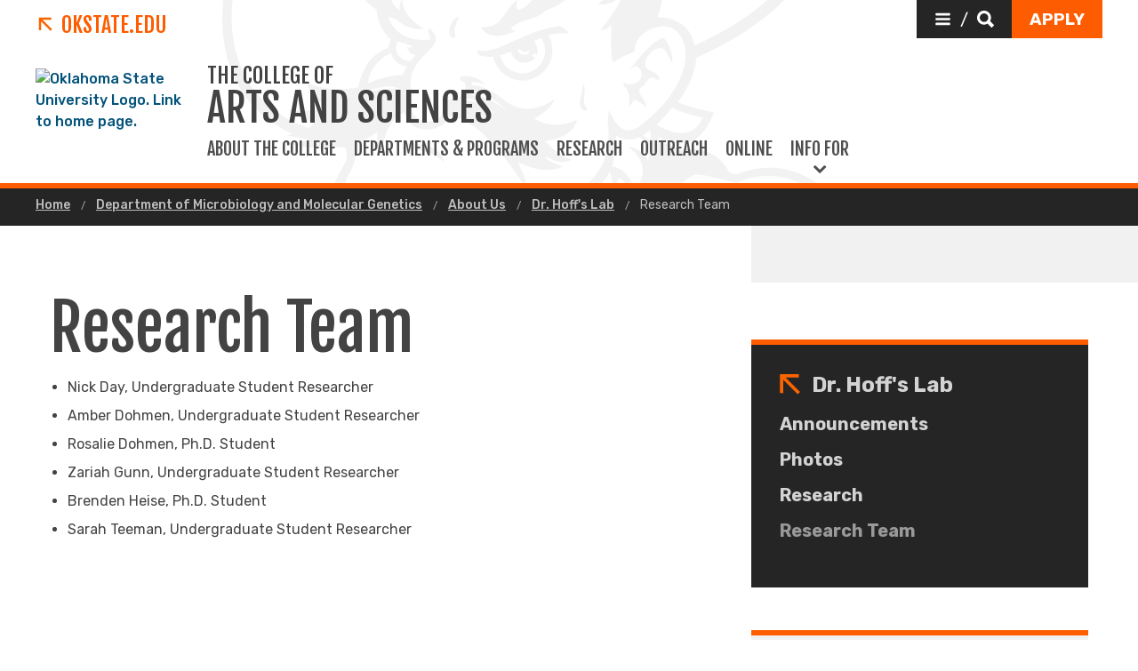

--- FILE ---
content_type: text/html; charset=UTF-8
request_url: https://cas.okstate.edu/microbiology_and_molecular_genetics/about_us/dr_hoffs_lab/research_team.html
body_size: 9138
content:
<!DOCTYPE HTML><html lang="en">
   <head>
      <title>Research Team | Oklahoma State University </title>
      <meta charset="UTF-8">
      <meta name="viewport" content="width=device-width, initial-scale=1">
      <meta name="Description" content="Research Team">
      <meta name="Keywords" content="Research Team">
      <meta property="og:image" content="">
      <meta property="og:image:secure_url" content="">
      <meta property="og:title" content="Research Team - Oklahoma State University">
      <meta property="og:url" content="https://cas.okstate.edu/microbiology_and_molecular_genetics/about_us/dr_hoffs_lab/research_team.html">
      <meta property="og:description" content="Research Team">
      <meta property="og:site_name" content="">
      <meta property="og:type" content="website">
      <meta property="article:published_time" content="2023-10-31T14:28:43.92Z">
      <meta property="og:locale" content="en_us">
      <meta property="fb:admins" content="">
      <meta property="fb:app_id" content="1390635147893160">
      <meta property="twitter:card" content="summary_large_image">
      <meta property="twitter:url" content="https://cas.okstate.edu/microbiology_and_molecular_genetics/about_us/dr_hoffs_lab/research_team.html">
      <meta property="twitter:title" content="Research Team">
      <meta property="twitter:description" content="Research Team">
      <meta property="twitter:image" content="">
      <meta property="twitter:image:alt" content="">
      <meta property="twitter:creator" content="">
      <meta property="twitter:site" content="">
      
<meta http-equiv="X-UA-Compatible" content="IE=edge" />
<!--favicos-->
<link
  rel="apple-touch-icon-precomposed"
  sizes="144x144"
  href="https://omni.okstate.edu/_resources_global/pattern-lab-v1/favicons/apple-touch-icon-144x144.png"
/>
<link
  rel="apple-touch-icon-precomposed"
  sizes="152x152"
  href="https://omni.okstate.edu/_resources_global/pattern-lab-v1/favicons/apple-touch-icon-152x152.png"
/>
<link
  rel="icon"
  type="image/png"
  href="https://omni.okstate.edu/_resources_global/pattern-lab-v1/favicons/favicon-32x32.png"
  sizes="32x32"
/>
<link
  rel="icon"
  type="image/png"
  href="https://omni.okstate.edu/_resources_global/pattern-lab-v1/favicons/favicon-16x16.png"
  sizes="16x16"
/>
<link
  rel="shortcut icon"
  href="//omni.okstate.edu/_resources_global/pattern-lab-v1/favicons/favicon.ico"
/>

<!-- Styles -->

<link
  rel="stylesheet"
  href="https://omni.okstate.edu/_resources_global/pattern-lab-v1/css/style.css?1762203914"
  media="all"
/>

<!-- Fonts -->
<link rel="preconnect" href="https://fonts.googleapis.com" />
<link
  rel="preconnect"
  href="https://fonts.gstatic.com"
  crossorigin="anonymous"
/>
<link
  href="https://fonts.googleapis.com/css2?family=Fjalla+One&amp;family=Open+Sans:ital,wght@0,400;0,700;1,400;1,700&amp;family=Raleway:ital,wght@0,300;0,400;0,700;1,300;1,400;1,700&amp;family=Roboto:ital,wght@0,100;0,300;0,400;0,500;0,700;0,900;1,100;1,300;1,400;1,500;1,700;1,900&amp;family=Rubik:wght@300;400;500;700;900&amp;display=swap"
  rel="preload"
  as="style"
/>

<link
  rel="stylesheet"
  href="https://fonts.googleapis.com/css2?family=Fjalla+One&amp;family=Open+Sans:ital,wght@0,400;0,700;1,400;1,700&amp;family=Raleway:ital,wght@0,300;0,400;0,700;1,300;1,400;1,700&amp;family=Roboto:ital,wght@0,100;0,300;0,400;0,500;0,700;0,900;1,100;1,300;1,400;1,500;1,700;1,900&amp;family=Rubik:wght@300;400;500;700;900&amp;display=swap"
  media="print"
  onload="this.media='all'"
/>

<noscript>
  <link
    rel="stylesheet"
    href="https://fonts.googleapis.com/css2?family=Fjalla+One&amp;family=Open+Sans:ital,wght@0,400;0,700;1,400;1,700&amp;family=Raleway:ital,wght@0,300;0,400;0,700;1,300;1,400;1,700&amp;family=Roboto:ital,wght@0,100;0,300;0,400;0,500;0,700;0,900;1,100;1,300;1,400;1,500;1,700;1,900&amp;family=Rubik:wght@300;400;500;700;900&amp;display=swap"
  />
</noscript>

<!-- Scripts -->

<script
  src="https://cdnjs.cloudflare.com/ajax/libs/jquery/3.6.1/jquery.min.js"
  defer
></script>
<script
  src="https://unpkg.com/jarallax@1.10.7/dist/jarallax.min.js"
  defer
></script>
<script
  src="https://unpkg.com/jarallax@1.10.7/dist/jarallax-video.min.js"
  defer
></script>
<script
  src="https://unpkg.com/jarallax@1.10.7/dist/jarallax-element.min.js"
  defer
></script>

<script
  src="https://omni.okstate.edu/_resources_global/pattern-lab-v1/js/omniupdate.js"
  defer
></script>
      <link rel="canonical" href="https://cas.okstate.edu/microbiology_and_molecular_genetics/about_us/dr_hoffs_lab/research_team.html">
   </head>
   <body class="no-js show_back_to_top"><a href="#main-content" id="skip-nav-link" role="button" class="button skip-nav">Skip to main content</a>
      <header class="main-header--dark main-header--dark--alternate">
   <div class="main-header--dark__top-stripe"></div>
   <div class="main-header--dark__bg">
      <div class="main-header--dark__bg-image"></div>
   </div>
   <div class="main-header--dark__parent-links"><a class="main-nav__logo__link main-nav__parent-link" href="https://go.okstate.edu/">
         <div class="osu-logo"><img src="https://omni.okstate.edu/_resources_global/pattern-lab-v1/images/logo-vertical.svg" alt="OSU logo"></div>
         <div class="arrow-icon"><svg xmlns:xlink="http://www.w3.org/1999/xlink" role="img" class="icon" aria-hidden="true">
               <use xlink:href="#design--link-arrow"></use></svg>
            </div>
         <div>OKState.edu</div></a></div>
   <div class="main-header--dark__quickerlinks"></div>
   <div class="main-header--dark__secondary-buttons"><a href="#" role="button" class="button button--dark quicklinks-toggle" id="quicklinks-toggle">
         <div class="open-quicklinks"><svg xmlns:xlink="http://www.w3.org/1999/xlink" role="img" class="icon" aria-hidden="true">
               <use xlink:href="#design--menu-white"></use></svg>
            <div class="quicklinks-toggle-label">
               <div class="show-for-sr">Quicklinks</div>
               <div>/</div>
               <div class="show-for-sr">Search</div>
            </div><svg xmlns:xlink="http://www.w3.org/1999/xlink" role="img" class="icon" aria-hidden="true">
               <use xlink:href="#design--search-white"></use></svg>
            </div></a>
									<a href="https://go.okstate.edu/apply/" role="button"  class="button" id="apply-button"><span>Apply</span></a>								</div>
   <div class="main-header--dark__quicklinks-dropdown">
      <div class="main-nav-utility__container main-header--dark__quicklinks-dropdown__collapse">
         <div class="main-nav-utility__close-button"><a href="#" class="" id="utility-toggle"><span>Close</span><svg xmlns:xlink="http://www.w3.org/1999/xlink" role="img" class="icon" aria-hidden="true">
                  <use xlink:href="#design--nav-close"></use></svg></a></div>
         <div class="main-nav-utility__search">
            <div class="main-nav-search">
               <h2 class="main-nav-utility__heading">Search</h2>
               											<form class="search-bar" id="main-nav-search-form" action="https://search.okstate.edu">
<div class="search-bar__form">
<div class="input-group">
<input class="input-group-field" type="text" placeholder="Find what you're looking for..." name="q" id="site-search-input">					
<input id="site-search-url" type="hidden" name="site" value="https://cas.okstate.edu/">
<div class="input-group-button">
<label for="site-search-input" class="show-for-sr">Search this site</label>
<input type="submit" class="button" value="Search" id="site-search">
</div>
</div>
</div><fieldset>
<legend class="show-for-sr">Search</legend>
<ul>
<li><label for="siteSearchRadio"><input id="siteSearchRadio" name="radio" type="radio" class="radio" data-results_page="https://search.okstate.edu" checked="checked">Search this site</label></li>
<li><label for="osuSearchRadio"><input id="osuSearchRadio" name="radio" type="radio" class="radio">All of Oklahoma State University</label></li>
</ul>
</fieldset></form>										
               <div class="link-group main-nav-search__links">
													<a href="https://directory.okstate.edu" class="">Directory</a><a href="https://go.okstate.edu/about-osu/a-z-index.html" class="">A-Z Site Index</a>												</div>
            </div>
         </div>
         <div class="main-nav-utility__quicklinks">
            <div class="main-nav-quicklinks">
               <h2 class="main-nav-quicklinks__heading">Quicklinks</h2>
               <div class="main-nav-quicklinks__container">
                  <div class="main-nav-quicklinks__column">
                     <h3 class="main-nav-quicklinks__links-headline">Logins</h3>
                     <ul class="link-group main-nav-quicklinks__links">
															<li><a href="https://my.okstate.edu" class="">myOKSTATE</a></li><li><a href="https://go.okstate.edu/email/" class="">Email</a></li><li><a href="https://okey.okstate.edu" class="">O-Key Account</a></li><li><a href="https://canvas.okstate.edu/" class="">Canvas</a></li>														</ul>
                  </div>
                  <div class="main-nav-quicklinks__column">
                     <h3 class="main-nav-quicklinks__links-headline">Academic Schedule</h3>
                     <ul class="link-group main-nav-quicklinks__links">
															<li><a href="https://registrar.okstate.edu/Academic-Calendar" class="">Academic Calendar</a></li><li><a href="http://catalog.okstate.edu/" class="">Catalog</a></li><li><a href="https://studentregistrationssb.okstate.edu/StudentRegistrationSsb/ssb/term/termSelection?mode=search&mepCode=OSU" class="">Class Schedule</a></li><li><a href="https://registrar.okstate.edu" class="">Registrar</a></li>														</ul>
                  </div>
                  <div class="main-nav-quicklinks__column">
                     <h3 class="main-nav-quicklinks__links-headline">Places & Departments</h3>
                     <ul class="link-group main-nav-quicklinks__links">
															<li><a href="https://universitystore.okstate.edu/" class="">Bookstore</a></li><li><a href="https://bursar.okstate.edu" class="">Bursar</a></li><li><a href="https://it.okstate.edu/" class="">IT Helpdesk</a></li><li><a href="https://library.okstate.edu" class="">Library</a></li><li><a href="https://parking.okstate.edu" class="">Parking & Transit</a></li><li><a href="https://union.okstate.edu" class="">Student Union</a></li>														</ul>
                  </div>
                  <div class="main-nav-quicklinks__column">
                     <h3 class="main-nav-quicklinks__trending-headline"><svg xmlns:xlink="http://www.w3.org/1999/xlink" role="img" class="icon" aria-hidden="true">
                           <use xlink:href="#design--bolt-ltorange"></use></svg>
                        Trending Now</h3>
                     <div class="main-nav-quicklinks__trending-links">
                        <div class="link-group">
																<a href="https://reslife.okstate.edu/registration/dates-deadlines/" class="">Reslife Dates and Deadlines</a><a href="https://events.okstate.edu" class="">OSU Events</a><a href="https://map.okstate.edu/?id=1842" class="">Campus Map</a>															</div>
                     </div>
                  </div>
               </div>
            </div>
         </div>
         <div class="main-nav-utility__footer-button"><a href="#" tabindex="-1" class="back-to-top"><span class="show-for-sr">Go back to top of page</span><svg xmlns:xlink="http://www.w3.org/1999/xlink" role="img" class="icon" aria-hidden="true">
                  <use xlink:href="#design--back-to-top"></use></svg></a></div>
      </div>
   </div>
   <div class="main-header--dark__logo"><a href="https://go.okstate.edu/">
									<img src="https://digitalassets.okstate.edu/m/5edd2b756cf31c9c/original/Logo-Web-Ready.svg" alt="Oklahoma State University Logo. Link to home page."/>								</a></div>
   <div class="main-header--dark__title"><a href="/">
         <h1 role="presentation">
            <div class="main-nav__superhead">The College of</div>
            <div>Arts and Sciences</div>
         </h1></a></div>
   <div class="main-header--dark__mobile-nav-toggle"><a href="#" class="open-toggle"><svg xmlns:xlink="http://www.w3.org/1999/xlink" role="img" class="icon" aria-hidden="true">
            <use xlink:href="#design--menu-icon"></use></svg><span class="show-for-sr">Open Main Menu</span></a><a href="#" class="close-toggle"><svg xmlns:xlink="http://www.w3.org/1999/xlink" role="img" class="icon" aria-hidden="true">
            <use xlink:href="#design--close-nav"></use></svg><span class="show-for-sr">Close Main Menu</span></a></div>
   <div class="main-header--dark__main-nav">
      <div class="main-nav__links"><a class="main-nav__link" href="/about_the_college/index.html">
            						About The College
            					</a> 
         				<a class="main-nav__link" href="/departments_and_programs.html">
            						Departments &amp; Programs
            					</a> 
         				<a class="main-nav__link" href="/research/index.html">
            						Research
            					</a> 
         				<a class="main-nav__link" href="/outreach/index.html">
            						Outreach
            					</a> 
         				<a class="main-nav__link" href="/onlinelearning.html">
            						Online
            					</a> 
         				
         <div class="dropdown-nav dropdown-alternate"><a href="#" class="main-nav__link main-nav__link--dropdown" data-dropdown-link="alternate">
               <div>Info for</div></a><ul class="dropdown-alternate__nav" data-dropdown-nav="alternate" data-dropdown-active="false">
               <li><a href="/undergraduate_students/index.html" class="main-nav__link">Undergraduate Students</a></li>
               <li><a href="/graduate_students/index.html" class="main-nav__link">Graduate Students</a></li>
               <li><a href="/about_the_college/faculty_and_staff/index.html" class="main-nav__link">Faculty and Staff</a></li>
               <li><a href="/alumni/index.html" class="main-nav__link">Alumni</a></li>
            </ul>
         </div>
      </div>
   </div>
   <div class="main-header--dark__mobile-nav">
      <div class="main-header--dark__mobile-nav__collapse">
         <div class="tabs-content" data-tabs-content="tabs">
            <div class="tabs-panel main-nav-mobile-tabs__panel is-active" id="panel1">
               <div class="main-nav__links"><a class="main-nav__link" href="/about_the_college/index.html">
                     						About The College
                     					</a> 
                  				<a class="main-nav__link" href="/departments_and_programs.html">
                     						Departments &amp; Programs
                     					</a> 
                  				<a class="main-nav__link" href="/research/index.html">
                     						Research
                     					</a> 
                  				<a class="main-nav__link" href="/outreach/index.html">
                     						Outreach
                     					</a> 
                  				<a class="main-nav__link" href="/onlinelearning.html">
                     						Online
                     					</a> 
                  				
                  <div class="dropdown-nav dropdown-alternate"><a href="#" class="main-nav__link main-nav__link--dropdown" data-dropdown-link="alternate">Info for</a><ul class="dropdown-alternate__nav" data-dropdown-nav="alternate" data-dropdown-active="false">
                        <li><a href="/undergraduate_students/index.html" class="main-nav__link">Undergraduate Students</a></li>
                        <li><a href="/graduate_students/index.html" class="main-nav__link">Graduate Students</a></li>
                        <li><a href="/about_the_college/faculty_and_staff/index.html" class="main-nav__link">Faculty and Staff</a></li>
                        <li><a href="/alumni/index.html" class="main-nav__link">Alumni</a></li>
                     </ul>
                  </div>
									<a href="https://go.okstate.edu/apply/" role="button"  class="main-nav__button" id="apply-button">Apply</a>								</div>
            </div>
         </div>
         <div class="mobile-search-quicklinks">
            <div class="mobile-nav-utility__container ">
               <div class="main-nav-utility__search">
                  <div class="main-nav-search">
                     <h2 class="main-nav-utility__heading">Search</h2>
                     											<form class="search-bar" id="main-nav-search-form" action="https://search.okstate.edu">
<div class="search-bar__form">
<div class="input-group">
<input class="input-group-field" type="text" placeholder="Find what you're looking for..." name="q" id="site-search-input">					
<input id="site-search-url" type="hidden" name="site" value="https://cas.okstate.edu/">
<div class="input-group-button">
<label for="site-search-input" class="show-for-sr">Search this site</label>
<input type="submit" class="button" value="Search" id="site-search">
</div>
</div>
</div><fieldset>
<legend class="show-for-sr">Search</legend>
<ul>
<li><label for="siteSearchRadio"><input id="siteSearchRadio" name="radio" type="radio" class="radio" data-results_page="https://search.okstate.edu" checked="checked">Search this site</label></li>
<li><label for="osuSearchRadio"><input id="osuSearchRadio" name="radio" type="radio" class="radio">All of Oklahoma State University</label></li>
</ul>
</fieldset></form>										
                     <div class="link-group main-nav-search__links">
													<a href="https://directory.okstate.edu" class="">Directory</a><a href="https://go.okstate.edu/about-osu/a-z-index.html" class="">A-Z Site Index</a>												</div>
                  </div>
               </div>
               <div class="main-nav-utility__quicklinks">
                  <div class="main-nav-quicklinks">
                     <h2 class="main-nav-quicklinks__heading">Quicklinks</h2>
                     <div class="main-nav-quicklinks__container">
                        <div class="main-nav-quicklinks__column">
                           <h3 class="main-nav-quicklinks__links-headline">Logins</h3>
                           <ul class="link-group main-nav-quicklinks__links">
															<li><a href="https://my.okstate.edu" class="">myOKSTATE</a></li><li><a href="https://go.okstate.edu/email/" class="">Email</a></li><li><a href="https://okey.okstate.edu" class="">O-Key Account</a></li><li><a href="https://canvas.okstate.edu/" class="">Canvas</a></li>														</ul>
                        </div>
                        <div class="main-nav-quicklinks__column">
                           <h3 class="main-nav-quicklinks__links-headline">Academic Schedule</h3>
                           <ul class="link-group main-nav-quicklinks__links">
															<li><a href="https://registrar.okstate.edu/Academic-Calendar" class="">Academic Calendar</a></li><li><a href="http://catalog.okstate.edu/" class="">Catalog</a></li><li><a href="https://studentregistrationssb.okstate.edu/StudentRegistrationSsb/ssb/term/termSelection?mode=search&mepCode=OSU" class="">Class Schedule</a></li><li><a href="https://registrar.okstate.edu" class="">Registrar</a></li>														</ul>
                        </div>
                        <div class="main-nav-quicklinks__column">
                           <h3 class="main-nav-quicklinks__links-headline">Places & Departments</h3>
                           <ul class="link-group main-nav-quicklinks__links">
															<li><a href="https://universitystore.okstate.edu/" class="">Bookstore</a></li><li><a href="https://bursar.okstate.edu" class="">Bursar</a></li><li><a href="https://it.okstate.edu/" class="">IT Helpdesk</a></li><li><a href="https://library.okstate.edu" class="">Library</a></li><li><a href="https://parking.okstate.edu" class="">Parking & Transit</a></li><li><a href="https://union.okstate.edu" class="">Student Union</a></li>														</ul>
                        </div>
                        <div class="main-nav-quicklinks__column">
                           <h3 class="main-nav-quicklinks__trending-headline"><svg xmlns:xlink="http://www.w3.org/1999/xlink" role="img" class="icon" aria-hidden="true">
                                 <use xlink:href="#design--bolt-ltorange"></use></svg>
                              Trending Now</h3>
                           <div class="main-nav-quicklinks__trending-links">
                              <div class="link-group">
																<a href="https://reslife.okstate.edu/registration/dates-deadlines/" class="">Reslife Dates and Deadlines</a><a href="https://events.okstate.edu" class="">OSU Events</a><a href="https://map.okstate.edu/?id=1842" class="">Campus Map</a>															</div>
                           </div>
                        </div>
                     </div>
                  </div>
               </div>
               <div class="main-nav-utility__footer-button"><a href="#" tabindex="-1" class="back-to-top"><span class="show-for-sr">Go back to top of page</span><svg xmlns:xlink="http://www.w3.org/1999/xlink" role="img" class="icon" aria-hidden="true">
                        <use xlink:href="#design--back-to-top"></use></svg></a></div>
            </div>
         </div>
      </div>
   </div>
</header><main class="main " id="main-content">
         <nav aria-label="Breadcrumb" class="breadcrumbs">
            <div class="breadcrumbs__container">
               <ul>
                  <li><a href="https://cas.okstate.edu/"> Home </a></li>
                  <li><a href="https://cas.okstate.edu/microbiology_and_molecular_genetics/"> Department of Microbiology and Molecular Genetics </a></li>
                  <li><a href="https://cas.okstate.edu/microbiology_and_molecular_genetics/about_us/"> About Us </a></li>
                  <li><a href="https://cas.okstate.edu/microbiology_and_molecular_genetics/about_us/dr_hoffs_lab/"> Dr. Hoff's Lab </a></li>
                  <li><a href="research_team.html" aria-current="page"> Research Team </a></li>
               </ul>
            </div>
         </nav>
         		
         		
         	
         <div class="page-section">
            <div class="page-section__container">
               <div class="with-sidebar with-sidebar--inverted">
                  <aside class="with-sidebar__sidebar">
                     		<!-- OU Search Ignore Start Here -->
                     <nav class="side-nav">
                        <div class="side-nav__header"><span><svg xmlns:xlink="http://www.w3.org/1999/xlink" role="img" class="icon" aria-hidden="true">
                                 <use xlink:href="#design--link-arrow"></use></svg></span> 
                           				<a href="/microbiology_and_molecular_genetics/about_us/dr_hoffs_lab/" class="side-nav__heading">Dr. Hoff's Lab</a></div>
                        <div class="side-nav__body"><ul><li><a href="/microbiology_and_molecular_genetics/about_us/dr_hoffs_lab/announcements.html">Announcements</a></li><li><a href="/microbiology_and_molecular_genetics/about_us/dr_hoffs_lab/photos.html">Photos</a></li><li><a href="/microbiology_and_molecular_genetics/about_us/dr_hoffs_lab/research.html">Research</a></li><li><a href="/microbiology_and_molecular_genetics/about_us/dr_hoffs_lab/research_team.html">Research Team</a></li></ul></div>
                     </nav>
                     <!-- OU Search Ignore End Here -->
                     <div class="gray-box gray-box--contact">
                        <h2>
                           Contact
                           </h2>
                        <p>
                           
                           </p>
                        <address class="contact"><a class="link--featured-secondary" href="https://experts.okstate.edu/wouter.hoff" target="_blank" rel="noopener"> Wouter Hoff, Ph.D. </a><strong>Professor</strong><a href="/microbiology_and_molecular_genetics/index.html">Department of Microbiology and Molecular Genetics</a><span>230A Henry Belmon Research Center</span><a href="tel:4094494665">409.449.4665 x28857</a><a href="mailto:wouter.hoff@okstate.edu">wouter.hoff@okstate.edu</a></address>
                     </div>
                  </aside>
                  <div class="with-sidebar__main"><span class="superhead superhead--orange"></span><h1>Research Team</h1>
                     
                     <ul>
                        
                        <li>Nick Day, Undergraduate Student Researcher</li>
                        
                        <li>Amber Dohmen, Undergraduate Student Researcher</li>
                        
                        <li>Rosalie Dohmen, Ph.D. Student</li>
                        
                        <li>Zariah Gunn, Undergraduate Student Researcher</li>
                        
                        <li>Brenden Heise, Ph.D. Student</li>
                        
                        <li>Sarah Teeman, Undergraduate Student Researcher</li>
                        </ul>
                  </div>
               </div>
            </div>
         </div>
      </main>
      <aside class="department-footer" title="department-footer">
   <div class="department-footer__container ">
      <div class="three-columns ">
         <div class="three-columns__left">
            <h3 class="department-footer__headline">Department of Microbiology and Molecular Genetics</h3>
         </div>
         <div class="three-columns__center">
            <div class="alternate-address">
               <div class="alternate-address__location">
                  					307 Life Sciences East<br>
                  					Oklahoma State University<br>
                  				Stillwater, OK 74078 <a href="https://www.google.com/maps/place/Life+Sciences+East,+Stillwater,+OK+74074/@36.1232176,-97.0731713,17z/data=!4m6!3m5!1s0x87b10a3e3b422749:0xf793d2161e5ae1ef!8m2!3d36.1232176!4d-97.0705964!16s%2Fg%2F1v5_9yq7?entry=ttu" class="department-footer__link">(map)</a><br></div>
               <div class="alternate-address__links"><a href="tel:4057446243" class="department-footer__link">405-744-6243</a> | <a href="mailto:tconway@okstate.edu" class="department-footer__link">Contact Us</a></div>
            </div>
         </div>
         <div class="three-columns__right">
            <h3 class="department-footer__subheading">Follow Us</h3>
            <div class="social-media-nav"><a href="https://www.facebook.com/okstatemicr"><span class="show-for-sr">Facebook</span><svg xmlns:xlink="http://www.w3.org/1999/xlink" role="img" class="icon" aria-hidden="true">
                     <use xlink:href="#social--facebook-white"></use></svg></a> 
               			<a href="https://twitter.com/osumicrobiology"><span class="show-for-sr">Twitter</span><svg xmlns:xlink="http://www.w3.org/1999/xlink" role="img" class="icon" aria-hidden="true">
                     <use xlink:href="#social--twitter-white"></use></svg></a> 
               			<a href="https://www.instagram.com/okstatemicrobiology/"><span class="show-for-sr">Instagram</span><svg xmlns:xlink="http://www.w3.org/1999/xlink" role="img" class="icon" aria-hidden="true">
                     <use xlink:href="#social--instagram-white"></use></svg></a> 
               			</div>
         </div>
      </div>
   </div>
</aside>      <nav class="sticky-link-back-to-top-container" style="margin-right: 1rem; right: 0px">
         <div class="back-to-top-parent"><a href="#top" class="sg-standalone link--back-to-top "><svg xmlns:xlink="http://www.w3.org/1999/xlink" role="img" class="icon" aria-hidden="true">
                  <use xlink:href="#design--arrow-up"></use></svg> Back To Top</a></div>
      </nav>
      <footer class="main-footer main-footer--long-headline" title="main-footer">
   <div class="main-footer__container alternate">
      <div class="main-footer__nav">
         <div class="two-columns ">
            <div class="two-columns__left">
               <div class="main-footer__headline alternate-headline">
                  <h2>College of Arts and Sciences</h2>
               </div>
               <div class="two-columns ">
                  <div class="two-columns__left">
                     <p><img class="lazy-load-img" src="[data-uri]" data-lazy-img="/site-files/images/cas_cowboys.jpg" alt="CAS Cowboys logo on a saddle" width="800" height="600"></p>
                  </div>
                  <div class="two-columns__right"><a href="https://go.okstate.edu" class="main-footer__link">Oklahoma State University</a><div class="alternate-address">
                        				213 Life Sciences East<br>
                        				Oklahoma State University<br>
                        			Stillwater, OK 74078 <a href="https://map.okstate.edu/?id=1842#!m/521914" class="main-footer__link">(map)</a><br><a href="tel:4057445663" class="main-footer__link">405-744-5663</a> | <a href="https://directory.okstate.edu/index.php/module/Default/action/ViewDepartment?id=631" class="main-footer__link">Contact Us</a></div>
                     <p>&nbsp;</p>
                  </div>
               </div>
            </div>
            <div class="two-columns__right">
               <div class="main-footer__headline">
                  <h2>Follow Us</h2>
               </div>
               <div class="link-group main-footer__inline-links"><a href="https://news.okstate.edu/colleges/college-of-arts-and-sciences/index.html" target="_blank" rel="noopener">News</a><a href="/cas_events/index.html">Events</a><a href="mailto:casinfo@okstate.edu">Newsletter Sign Up</a></div><a class="main-footer__link" href="https://social.okstate.edu/directory/">
                  			Social Media Directory
                  		</a><div class="social-media-nav"><a href="https://www.facebook.com/OkstateCAS/"><span class="show-for-sr">Facebook</span><svg xmlns:xlink="http://www.w3.org/1999/xlink" role="img" class="icon" aria-hidden="true">
                        <use xlink:href="#social--facebook-white"></use></svg></a> 
                  			<a href="https://twitter.com/okstatecas"><span class="show-for-sr">Twitter</span><svg xmlns:xlink="http://www.w3.org/1999/xlink" role="img" class="icon" aria-hidden="true">
                        <use xlink:href="#social--twitter-white"></use></svg></a> 
                  			<a href="https://www.instagram.com/okstatecas/"><span class="show-for-sr">Instagram</span><svg xmlns:xlink="http://www.w3.org/1999/xlink" role="img" class="icon" aria-hidden="true">
                        <use xlink:href="#social--instagram-white"></use></svg></a> 
                  			<a href="https://www.linkedin.com/company/college-of-arts-and-sciences-oklahoma-state-university/"><span class="show-for-sr">LinkedIn</span><svg xmlns:xlink="http://www.w3.org/1999/xlink" role="img" class="icon" aria-hidden="true">
                        <use xlink:href="#social--linkedin-white"></use></svg></a> 
                  			<a href="https://www.youtube.com/@okstatecas"><span class="show-for-sr">YouTube</span><svg xmlns:xlink="http://www.w3.org/1999/xlink" role="img" class="icon" aria-hidden="true">
                        <use xlink:href="#social--youtube-white"></use></svg></a> 
                  			</div>
            </div>
         </div>
      </div>
      <div class="main-footer__ribbon">
   <div class="one-column ">
      <div class="one-column__col">
         <nav class="utility-nav" aria-label="Footer Utility Navigation"><a href="https://go.okstate.edu/" class="logo--footer alternate"><img alt="OSU Logo" src="https://digitalassets.okstate.edu/m/5edd2b756cf31c9c/original/Logo-Web-Ready.svg?io=transform:fit,width:2500&amp;quality=80"></a><a href="https://go.okstate.edu/" class="link--footer-alternate-osu"><span><svg xmlns:xlink="http://www.w3.org/1999/xlink" role="img" class="icon" aria-hidden="true">
                     <use xlink:href="#design--link-arrow"></use></svg></span>Oklahoma State University</a><div class="link-group main-footer__inline-links larger-links"><a href="http://maps.okstate.edu/" class="hide-for-external">Campus &amp; Parking Maps</a><a href="https://go.okstate.edu/about-osu/institutions.html" class="hide-for-external">All OSU Institutions</a><a href="http://jobs.okstate.edu/" class="hide-for-external">Careers @ OSU</a><a href="http://hireosugrads.com/" class="hide-for-external">Hire OSU Grads</a></div><span class="copyright"><span id="directedit">©</span> <script>var year = new Date();document.write(year.getFullYear());</script> Oklahoma State University. All rights reserved.</span><div class="link-group main-footer__inline-links alternate"><a href="https://accessibility.okstate.edu/" class="">Accessibility Services</a><a href="https://safety.okstate.edu" class="">Campus Safety</a><a href="https://community.okstate.edu" class="">Access &amp; Community Impact</a><a href="https://eeo.okstate.edu/" class="">EEO Statement</a><a href="https://secure.ethicspoint.com/domain/media/en/gui/10933/index.html" class="">Ethics Point</a><a href="https://go.okstate.edu/tos/privacy.html" class="">Privacy Notice</a><a href="https://go.okstate.edu/tos/" class="">Terms of Service</a><a href="https://trademarks.okstate.edu/" class="">Trademarks</a></div>
         </nav>
      </div>
   </div>
</div></div>
</footer><div id='SPRITELOADER_pageSprites' class='hide embedded-sprites'><svg xmlns='http://www.w3.org/2000/svg' xmlns:xlink='http://www.w3.org/1999/xlink'><symbol id="design--link-arrow" xmlns="http://www.w3.org/2000/svg" viewBox="0 0 17 17"><path d="M14.337 16.746l1.858-1.858L4.691 3.384l10.575-.045V.685H.134v15.132l2.699.044V5.242z" fill="#FA6400" stroke="none" stroke-width="1" fill-rule="evenodd"/></symbol><symbol id="design--menu-white" xmlns="http://www.w3.org/2000/svg" viewBox="0 0 1792 1792"><path fill="#fff" d="M1664 1344v128q0 26-19 45t-45 19H192q-26 0-45-19t-19-45v-128q0-26 19-45t45-19h1408q26 0 45 19t19 45zm0-512v128q0 26-19 45t-45 19H192q-26 0-45-19t-19-45V832q0-26 19-45t45-19h1408q26 0 45 19t19 45zm0-512v128q0 26-19 45t-45 19H192q-26 0-45-19t-19-45V320q0-26 19-45t45-19h1408q26 0 45 19t19 45z"/></symbol><symbol id="design--search-white" xmlns="http://www.w3.org/2000/svg" viewBox="0 0 16 16"><path d="M15.875 13.458c.194.195.194.39 0 .584l-1.792 1.833a.45.45 0 01-.333.125.4.4 0 01-.292-.125l-3.5-3.583c-1.055.639-2.166.958-3.333.958-1.806 0-3.361-.646-4.667-1.938C.653 10.021 0 8.459 0 6.625c0-1.833.653-3.396 1.958-4.688C3.264.647 4.82 0 6.625 0c1.806 0 3.354.646 4.646 1.938 1.292 1.291 1.937 2.854 1.937 4.687 0 1.167-.291 2.25-.875 3.25l3.542 3.583zM9.458 3.792c-.777-.806-1.722-1.209-2.833-1.209-1.111 0-2.062.396-2.854 1.188-.792.792-1.188 1.743-1.188 2.854s.396 2.062 1.188 2.854c.792.792 1.743 1.188 2.854 1.188s2.056-.396 2.833-1.188a3.927 3.927 0 001.167-2.854c0-1.111-.389-2.056-1.167-2.833z" fill="#FFF" stroke="none" stroke-width="1" fill-rule="evenodd"/></symbol><symbol id="design--nav-close" xmlns="http://www.w3.org/2000/svg" viewBox="0 0 15 15"><path d="M14.206 12.044c.1.1.15.223.15.373 0 .149-.05.273-.15.372l-1.417 1.38c-.099.1-.21.15-.335.15a.506.506 0 01-.373-.15L7.196 9.284 2.312 14.17c-.1.1-.212.15-.336.15a.506.506 0 01-.373-.15l-1.417-1.38a.506.506 0 01-.149-.372c0-.15.05-.274.15-.373l4.921-4.885L.186 2.312c-.248-.249-.248-.497 0-.746L1.566.15C1.716.05 1.84 0 1.94 0c.15 0 .273.05.373.15l4.884 4.846L12.081.15c.15-.1.273-.149.373-.149.149 0 .273.05.373.15l1.38 1.416c.248.249.248.485 0 .709L9.283 7.122l4.922 4.922z" fill="currentColor" stroke="none" stroke-width="1" fill-rule="evenodd"/></symbol><symbol id="design--bolt-ltorange" xmlns="http://www.w3.org/2000/svg" viewBox="0 0 17 23"><path d="M0 13.143L11.9 0 9.19 9.857H17L5.1 23l2.71-9.857z" fill="#F90" stroke="none" stroke-width="1" fill-rule="evenodd"/></symbol><symbol id="design--back-to-top" xmlns="http://www.w3.org/2000/svg" viewBox="0 0 40 40"><g stroke="none" stroke-width="1" fill="none" fill-rule="evenodd"><path fill="#FA6400" d="M0 0h40v40H0z"/><path fill="#FFF" d="M12.5 26.18l-2.32-2.36 10-10 10 10-2.36 2.36-7.64-7.68z"/></g></symbol><symbol id="design--menu-icon" xmlns="http://www.w3.org/2000/svg" viewBox="0 0 31 37"><g stroke="none" stroke-width="1" fill="none" fill-rule="evenodd"><path d="M1 0h29.25v3.276H1V0zm0 11.349V8.151h29.25v3.198H1zM1 19.5v-3.276h29.25V19.5H1z" fill="#FA6400"/><text font-family="Rubik-Medium, Rubik" font-size="11" font-weight="400" fill="#5E5E5E"><tspan x="0" y="36">MENU</tspan></text></g></symbol><symbol id="design--close-nav" xmlns="http://www.w3.org/2000/svg" viewBox="0 0 35 37"><g stroke="none" stroke-width="1" fill="none" fill-rule="evenodd"><text font-family="Rubik-Medium, Rubik" font-size="11" font-weight="400" fill="#5E5E5E"><tspan x="0" y="36">CLOSE</tspan></text><path d="M27.5 1.977L19.727 9.75l7.773 7.773-1.977 1.977-7.773-7.773L9.977 19.5 8 17.523l7.773-7.773L8 1.977 9.977 0l7.773 7.773L25.523 0z" fill="#FA6400"/></g></symbol><symbol id="social--facebook-white" xmlns="http://www.w3.org/2000/svg" viewBox="0 0 40 41"><g stroke="none" stroke-width="1" fill="none" fill-rule="evenodd"><path fill="#FFF" d="M0 40.562h39.89V.672H0z"/><path d="M21.4 30.013v-8.571h2.877l.43-3.342H21.4v-2.132c0-.967.268-1.625 1.655-1.625l1.77-.002v-2.988a23.997 23.997 0 00-2.578-.131c-2.55 0-4.296 1.556-4.296 4.415V18.1h-2.885v3.342h2.885v8.571H21.4z" fill="#000"/></g></symbol><symbol id="social--twitter-white" xmlns="http://www.w3.org/2000/svg" fill="none" viewBox="0 0 47 46"><g clip-path="url(#bxbclip0_1002_302)"><path fill-rule="evenodd" clip-rule="evenodd" d="M.73 45.642h45.905V.646H.73v44.996z" fill="#fff"/><path d="M35.114 11.78l-8.38 9.573 9.857 13.029h-7.717l-6.038-7.903-6.918 7.903h-3.835l8.96-10.244-9.452-12.359h7.91l5.466 7.225 6.312-7.225h3.835zm-3.052 20.31L18.347 13.95h-2.284L29.93 32.09H32.062z" fill="#000"/></g><defs><clipPath><path fill="#fff" transform="translate(-1038 -8114)" d="M0 0h1440v8386H0z"/></clipPath></defs></symbol><symbol id="social--instagram-white" xmlns="http://www.w3.org/2000/svg" viewBox="0 0 41 41"><g stroke="none" stroke-width="1" fill="none" fill-rule="evenodd"><path fill="#FFF" d="M.4 40.562h39.89V.672H.4z"/><g fill="#000"><path d="M20.345 9.415c-3.042 0-3.424.013-4.619.068-1.192.054-2.006.244-2.719.52a5.49 5.49 0 00-1.984 1.292 5.498 5.498 0 00-1.292 1.985c-.277.712-.466 1.527-.52 2.718-.055 1.195-.068 1.577-.068 4.62 0 3.041.013 3.423.067 4.617.055 1.193.244 2.007.521 2.72.287.737.67 1.36 1.292 1.984a5.498 5.498 0 001.984 1.292c.713.277 1.527.466 2.719.52 1.195.055 1.577.068 4.619.068s3.424-.013 4.619-.068c1.192-.054 2.006-.243 2.719-.52a5.498 5.498 0 001.984-1.292 5.51 5.51 0 001.292-1.984c.276-.713.466-1.527.52-2.72.055-1.194.068-1.576.068-4.618 0-3.042-.013-3.424-.068-4.619-.054-1.191-.244-2.006-.52-2.718a5.51 5.51 0 00-1.292-1.985 5.49 5.49 0 00-1.984-1.291c-.713-.277-1.527-.467-2.72-.521-1.194-.055-1.576-.068-4.618-.068m0 2.019c2.99 0 3.345.011 4.527.065 1.091.05 1.685.232 2.08.386.522.203.896.446 1.288.837.392.393.634.766.837 1.289.154.394.336.988.386 2.08.054 1.18.066 1.535.066 4.526 0 2.991-.012 3.345-.066 4.526-.05 1.093-.232 1.686-.386 2.08a3.466 3.466 0 01-.837 1.288 3.479 3.479 0 01-1.289.839c-.394.153-.988.336-2.08.385-1.18.054-1.534.066-4.526.066-2.991 0-3.346-.012-4.526-.066-1.092-.05-1.686-.232-2.08-.385a3.484 3.484 0 01-1.289-.839 3.466 3.466 0 01-.837-1.287c-.154-.395-.337-.988-.386-2.08-.054-1.182-.065-1.536-.065-4.527 0-2.99.011-3.346.065-4.526.05-1.092.232-1.686.386-2.08.203-.523.445-.896.837-1.289a3.474 3.474 0 011.289-.837c.394-.154.988-.336 2.08-.386 1.18-.054 1.535-.065 4.526-.065"/><path d="M20.345 24.351a3.734 3.734 0 110-7.467 3.734 3.734 0 010 7.467m0-9.486a5.752 5.752 0 100 11.504 5.752 5.752 0 000-11.504M27.669 14.638a1.345 1.345 0 11-2.69-.001 1.345 1.345 0 012.69 0"/></g></g></symbol><symbol id="design--arrow-up" xmlns="http://www.w3.org/2000/svg" viewBox="0 0 27 31"><path d="M15.476 7.404V31h-3.952V7.404l-8.73 8.543L0 13.212 13.5 0 27 13.212l-2.795 2.735-8.729-8.543z" fill="#F7F7F7" fill-rule="nonzero" stroke="none" stroke-width="1"/></symbol><symbol id="social--linkedin-white" xmlns="http://www.w3.org/2000/svg" viewBox="0 0 41 41"><g stroke="none" stroke-width="1" fill="none" fill-rule="evenodd"><path fill="#FFF" d="M.6 40.562h39.89V.672H.6z"/><path d="M25.668 17.056s-3.147-.23-3.934 2.129v-1.713h-3.98v12.68h3.98v-6.774c.002-.225.064-2.741 2.407-2.741 2.175 0 2.036 2.965 2.036 2.965v6.55h3.888v-7.357s.51-5.739-4.397-5.739zM11.322 30.153h3.98V17.472h-3.98v12.68zm2.025-19.072a2.338 2.338 0 10.003 4.676 2.338 2.338 0 00-.003-4.676z" fill="#000"/></g></symbol><symbol id="social--youtube-white" xmlns="http://www.w3.org/2000/svg" viewBox="0 0 48.2 48.2" xml:space="preserve"><style type="text/css">.bxest0{fill:#fff}</style><path class="bxest0" d="M0 0h48.2v48.2H0z"/><path d="M39.2 31.8c-.3 1.6-1.7 2.8-3.3 3-2.6.4-6.9.8-11.8.8-4.8 0-9.2-.4-11.8-.8-1.7-.2-3-1.4-3.3-3-.3-1.7-.6-4.3-.6-7.4s.3-5.7.6-7.4c.3-1.6 1.7-2.8 3.3-3 2.6-.4 6.9-.8 11.8-.8s9.2.4 11.8.8c1.7.2 3 1.4 3.3 3 .3 1.7.7 4.3.7 7.4 0 3.2-.4 5.7-.7 7.4z"/><path class="bxest0" d="M21 29.1v-9.6l8.2 4.8-8.2 4.8z"/></symbol></svg></div>
<!-- Scripts -->
<script
  src="https://omni.okstate.edu/_resources_global/pattern-lab-v1/js/aos.js"
  defer
></script>
<script
  src="https://omni.okstate.edu/_resources_global/pattern-lab-v1/js/parallax.min.js"
  defer
></script>
<script
  src="https://cdnjs.cloudflare.com/ajax/libs/svg4everybody/2.1.9/svg4everybody.min.js"
  defer
></script>
<script
  src="https://cdnjs.cloudflare.com/ajax/libs/magnific-popup.js/1.1.0/jquery.magnific-popup.min.js"
  defer
></script>
<script
  src="https://cdnjs.cloudflare.com/ajax/libs/foundation/6.8.1/js/foundation.min.js"
  defer
></script>
<script
  src="https://omni.okstate.edu/_resources_global/pattern-lab-v1/js/main.js?1762203914"
  defer
></script>

<!-- Global Google Analytics -->
<!-- Google tag (gtag.js) -->
<script async src="https://www.googletagmanager.com/gtag/js?id=G-B4290HHP9N"></script>

<script>
  window.dataLayer = window.dataLayer || [];
  function gtag(){dataLayer.push(arguments);}
  gtag('js', new Date());

  gtag('config', 'G-B4290HHP9N',{'groups':'universityTracker'});
  gtag('config','UA-9840906-9',{'groups':'universityTracker'});
</script>

<!-- Local Google Analytics -->
<script src="/_resources/js/analytics.js?1666039019" defer></script>      <div id="hidden" style="display:none;"><a id="de" href="https://a.cms.omniupdate.com/11/?skin=okstate&amp;account=okstate&amp;site=cas&amp;action=de&amp;path=/microbiology_and_molecular_genetics/about_us/dr_hoffs_lab/research_team.pcf">©</a></div>
   </body>
</html>

--- FILE ---
content_type: application/javascript
request_url: https://cas.okstate.edu/_resources/js/analytics.js?1666039019
body_size: 90
content:
/* Insert google analytics code here. */
gtag('config','UA-24927542-4',{'groups':'siteTracker'});
gtag('config','G-7NM4BK8328',{'groups':'siteTracker'});
gtag('config','G-YNXE5CB68C',{'groups':'siteTracker'});

/* Google Tag Manager */
(function(w,d,s,l,i){w[l]=w[l]||[];w[l].push({'gtm.start':
new Date().getTime(),event:'gtm.js'});var f=d.getElementsByTagName(s)[0],
j=d.createElement(s),dl=l!='dataLayer'?'&l='+l:'';j.async=true;j.src=
'https://www.googletagmanager.com/gtm.js?id='+i+dl;f.parentNode.insertBefore(j,f);
})(window,document,'script','dataLayer','GTM-MZKFHWM');
/* End Google Tag Manager */